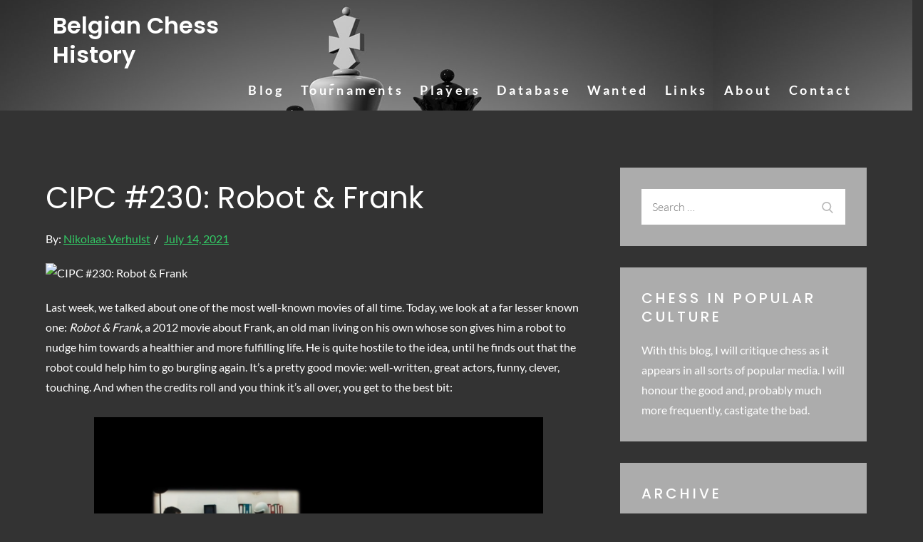

--- FILE ---
content_type: text/javascript
request_url: https://www.belgianchesshistory.be/wp-content/themes/top-travel/assets/js/packery.pkgd.min.js?ver=6.8.3
body_size: 9419
content:
!function(e,i){"function"==typeof define&&define.amd?define("jquery-bridget/jquery-bridget",["jquery"],function(t){return i(e,t)}):"object"==typeof module&&module.exports?module.exports=i(e,require("jquery")):e.jQueryBridget=i(e,e.jQuery)}(window,function(t,e){"use strict";var d=Array.prototype.slice,i=t.console,l=void 0===i?function(){}:function(t){i.error(t)};function n(u,o,c){(c=c||e||t.jQuery)&&(o.prototype.option||(o.prototype.option=function(t){c.isPlainObject(t)&&(this.options=c.extend(!0,this.options,t))}),c.fn[u]=function(t){if("string"!=typeof t)return n=t,this.each(function(t,e){var i=c.data(e,u);i?(i.option(n),i._init()):(i=new o(e,n),c.data(e,u,i))}),this;var e,s,r,a,h,n,i=d.call(arguments,1);return r=i,h="$()."+u+'("'+(s=t)+'")',(e=this).each(function(t,e){var i=c.data(e,u);if(i){var n=i[s];if(n&&"_"!=s.charAt(0)){var o=n.apply(i,r);a=void 0===a?o:a}else l(h+" is not a valid method")}else l(u+" not initialized. Cannot call methods, i.e. "+h)}),void 0!==a?a:e},s(c))}function s(t){!t||t&&t.bridget||(t.bridget=n)}return s(e||t.jQuery),n}),function(t,e){"function"==typeof define&&define.amd?define("get-size/get-size",e):"object"==typeof module&&module.exports?module.exports=e():t.getSize=e()}(window,function(){"use strict";function y(t){var e=parseFloat(t);return-1==t.indexOf("%")&&!isNaN(e)&&e}var i="undefined"==typeof console?function(){}:function(t){console.error(t)},v=["paddingLeft","paddingRight","paddingTop","paddingBottom","marginLeft","marginRight","marginTop","marginBottom","borderLeftWidth","borderRightWidth","borderTopWidth","borderBottomWidth"],_=v.length;function x(t){var e=getComputedStyle(t);return e||i("Style returned "+e+". Are you running this code in a hidden iframe on Firefox? See https://bit.ly/getsizebug1"),e}var b,E=!1;function w(t){if(function(){if(!E){E=!0;var t=document.createElement("div");t.style.width="200px",t.style.padding="1px 2px 3px 4px",t.style.borderStyle="solid",t.style.borderWidth="1px 2px 3px 4px",t.style.boxSizing="border-box";var e=document.body||document.documentElement;e.appendChild(t);var i=x(t);b=200==Math.round(y(i.width)),w.isBoxSizeOuter=b,e.removeChild(t)}}(),"string"==typeof t&&(t=document.querySelector(t)),t&&"object"==typeof t&&t.nodeType){var e=x(t);if("none"==e.display)return function(){for(var t={width:0,height:0,innerWidth:0,innerHeight:0,outerWidth:0,outerHeight:0},e=0;e<_;e++)t[v[e]]=0;return t}();var i={};i.width=t.offsetWidth,i.height=t.offsetHeight;for(var n=i.isBorderBox="border-box"==e.boxSizing,o=0;o<_;o++){var s=v[o],r=e[s],a=parseFloat(r);i[s]=isNaN(a)?0:a}var h=i.paddingLeft+i.paddingRight,u=i.paddingTop+i.paddingBottom,c=i.marginLeft+i.marginRight,d=i.marginTop+i.marginBottom,l=i.borderLeftWidth+i.borderRightWidth,f=i.borderTopWidth+i.borderBottomWidth,p=n&&b,g=y(e.width);!1!==g&&(i.width=g+(p?0:h+l));var m=y(e.height);return!1!==m&&(i.height=m+(p?0:u+f)),i.innerWidth=i.width-(h+l),i.innerHeight=i.height-(u+f),i.outerWidth=i.width+c,i.outerHeight=i.height+d,i}}return w}),function(t,e){"function"==typeof define&&define.amd?define("ev-emitter/ev-emitter",e):"object"==typeof module&&module.exports?module.exports=e():t.EvEmitter=e()}("undefined"!=typeof window?window:this,function(){function t(){}var e=t.prototype;return e.on=function(t,e){if(t&&e){var i=this._events=this._events||{},n=i[t]=i[t]||[];return-1==n.indexOf(e)&&n.push(e),this}},e.once=function(t,e){if(t&&e){this.on(t,e);var i=this._onceEvents=this._onceEvents||{};return(i[t]=i[t]||{})[e]=!0,this}},e.off=function(t,e){var i=this._events&&this._events[t];if(i&&i.length){var n=i.indexOf(e);return-1!=n&&i.splice(n,1),this}},e.emitEvent=function(t,e){var i=this._events&&this._events[t];if(i&&i.length){i=i.slice(0),e=e||[];for(var n=this._onceEvents&&this._onceEvents[t],o=0;o<i.length;o++){var s=i[o];n&&n[s]&&(this.off(t,s),delete n[s]),s.apply(this,e)}return this}},e.allOff=function(){delete this._events,delete this._onceEvents},t}),function(t,e){"use strict";"function"==typeof define&&define.amd?define("desandro-matches-selector/matches-selector",e):"object"==typeof module&&module.exports?module.exports=e():t.matchesSelector=e()}(window,function(){"use strict";var i=function(){var t=window.Element.prototype;if(t.matches)return"matches";if(t.matchesSelector)return"matchesSelector";for(var e=["webkit","moz","ms","o"],i=0;i<e.length;i++){var n=e[i]+"MatchesSelector";if(t[n])return n}}();return function(t,e){return t[i](e)}}),function(e,i){"function"==typeof define&&define.amd?define("fizzy-ui-utils/utils",["desandro-matches-selector/matches-selector"],function(t){return i(e,t)}):"object"==typeof module&&module.exports?module.exports=i(e,require("desandro-matches-selector")):e.fizzyUIUtils=i(e,e.matchesSelector)}(window,function(u,s){var c={extend:function(t,e){for(var i in e)t[i]=e[i];return t},modulo:function(t,e){return(t%e+e)%e}},e=Array.prototype.slice;c.makeArray=function(t){return Array.isArray(t)?t:null==t?[]:"object"==typeof t&&"number"==typeof t.length?e.call(t):[t]},c.removeFrom=function(t,e){var i=t.indexOf(e);-1!=i&&t.splice(i,1)},c.getParent=function(t,e){for(;t.parentNode&&t!=document.body;)if(t=t.parentNode,s(t,e))return t},c.getQueryElement=function(t){return"string"==typeof t?document.querySelector(t):t},c.handleEvent=function(t){var e="on"+t.type;this[e]&&this[e](t)},c.filterFindElements=function(t,n){t=c.makeArray(t);var o=[];return t.forEach(function(t){if(t instanceof HTMLElement)if(n){s(t,n)&&o.push(t);for(var e=t.querySelectorAll(n),i=0;i<e.length;i++)o.push(e[i])}else o.push(t)}),o},c.debounceMethod=function(t,e,n){n=n||100;var o=t.prototype[e],s=e+"Timeout";t.prototype[e]=function(){var t=this[s];clearTimeout(t);var e=arguments,i=this;this[s]=setTimeout(function(){o.apply(i,e),delete i[s]},n)}},c.docReady=function(t){var e=document.readyState;"complete"==e||"interactive"==e?setTimeout(t):document.addEventListener("DOMContentLoaded",t)},c.toDashed=function(t){return t.replace(/(.)([A-Z])/g,function(t,e,i){return e+"-"+i}).toLowerCase()};var d=u.console;return c.htmlInit=function(a,h){c.docReady(function(){var t=c.toDashed(h),o="data-"+t,e=document.querySelectorAll("["+o+"]"),i=document.querySelectorAll(".js-"+t),n=c.makeArray(e).concat(c.makeArray(i)),s=o+"-options",r=u.jQuery;n.forEach(function(e){var t,i=e.getAttribute(o)||e.getAttribute(s);try{t=i&&JSON.parse(i)}catch(t){return void(d&&d.error("Error parsing "+o+" on "+e.className+": "+t))}var n=new a(e,t);r&&r.data(e,h,n)})})},c}),function(t,e){"function"==typeof define&&define.amd?define("outlayer/item",["ev-emitter/ev-emitter","get-size/get-size"],e):"object"==typeof module&&module.exports?module.exports=e(require("ev-emitter"),require("get-size")):(t.Outlayer={},t.Outlayer.Item=e(t.EvEmitter,t.getSize))}(window,function(t,e){"use strict";var i=document.documentElement.style,n="string"==typeof i.transition?"transition":"WebkitTransition",o="string"==typeof i.transform?"transform":"WebkitTransform",s={WebkitTransition:"webkitTransitionEnd",transition:"transitionend"}[n],r={transform:o,transition:n,transitionDuration:n+"Duration",transitionProperty:n+"Property",transitionDelay:n+"Delay"};function a(t,e){t&&(this.element=t,this.layout=e,this.position={x:0,y:0},this._create())}var h=a.prototype=Object.create(t.prototype);h.constructor=a,h._create=function(){this._transn={ingProperties:{},clean:{},onEnd:{}},this.css({position:"absolute"})},h.handleEvent=function(t){var e="on"+t.type;this[e]&&this[e](t)},h.getSize=function(){this.size=e(this.element)},h.css=function(t){var e=this.element.style;for(var i in t){e[r[i]||i]=t[i]}},h.getPosition=function(){var t=getComputedStyle(this.element),e=this.layout._getOption("originLeft"),i=this.layout._getOption("originTop"),n=t[e?"left":"right"],o=t[i?"top":"bottom"],s=parseFloat(n),r=parseFloat(o),a=this.layout.size;-1!=n.indexOf("%")&&(s=s/100*a.width),-1!=o.indexOf("%")&&(r=r/100*a.height),s=isNaN(s)?0:s,r=isNaN(r)?0:r,s-=e?a.paddingLeft:a.paddingRight,r-=i?a.paddingTop:a.paddingBottom,this.position.x=s,this.position.y=r},h.layoutPosition=function(){var t=this.layout.size,e={},i=this.layout._getOption("originLeft"),n=this.layout._getOption("originTop"),o=i?"paddingLeft":"paddingRight",s=i?"left":"right",r=i?"right":"left",a=this.position.x+t[o];e[s]=this.getXValue(a),e[r]="";var h=n?"paddingTop":"paddingBottom",u=n?"top":"bottom",c=n?"bottom":"top",d=this.position.y+t[h];e[u]=this.getYValue(d),e[c]="",this.css(e),this.emitEvent("layout",[this])},h.getXValue=function(t){var e=this.layout._getOption("horizontal");return this.layout.options.percentPosition&&!e?t/this.layout.size.width*100+"%":t+"px"},h.getYValue=function(t){var e=this.layout._getOption("horizontal");return this.layout.options.percentPosition&&e?t/this.layout.size.height*100+"%":t+"px"},h._transitionTo=function(t,e){this.getPosition();var i=this.position.x,n=this.position.y,o=t==this.position.x&&e==this.position.y;if(this.setPosition(t,e),!o||this.isTransitioning){var s=t-i,r=e-n,a={};a.transform=this.getTranslate(s,r),this.transition({to:a,onTransitionEnd:{transform:this.layoutPosition},isCleaning:!0})}else this.layoutPosition()},h.getTranslate=function(t,e){return"translate3d("+(t=this.layout._getOption("originLeft")?t:-t)+"px, "+(e=this.layout._getOption("originTop")?e:-e)+"px, 0)"},h.goTo=function(t,e){this.setPosition(t,e),this.layoutPosition()},h.moveTo=h._transitionTo,h.setPosition=function(t,e){this.position.x=parseFloat(t),this.position.y=parseFloat(e)},h._nonTransition=function(t){for(var e in this.css(t.to),t.isCleaning&&this._removeStyles(t.to),t.onTransitionEnd)t.onTransitionEnd[e].call(this)},h.transition=function(t){if(parseFloat(this.layout.options.transitionDuration)){var e=this._transn;for(var i in t.onTransitionEnd)e.onEnd[i]=t.onTransitionEnd[i];for(i in t.to)e.ingProperties[i]=!0,t.isCleaning&&(e.clean[i]=!0);if(t.from){this.css(t.from);this.element.offsetHeight;null}this.enableTransition(t.to),this.css(t.to),this.isTransitioning=!0}else this._nonTransition(t)};var u="opacity,"+o.replace(/([A-Z])/g,function(t){return"-"+t.toLowerCase()});h.enableTransition=function(){if(!this.isTransitioning){var t=this.layout.options.transitionDuration;t="number"==typeof t?t+"ms":t,this.css({transitionProperty:u,transitionDuration:t,transitionDelay:this.staggerDelay||0}),this.element.addEventListener(s,this,!1)}},h.onwebkitTransitionEnd=function(t){this.ontransitionend(t)},h.onotransitionend=function(t){this.ontransitionend(t)};var c={"-webkit-transform":"transform"};h.ontransitionend=function(t){if(t.target===this.element){var e=this._transn,i=c[t.propertyName]||t.propertyName;if(delete e.ingProperties[i],function(t){for(var e in t)return!1;return!0}(e.ingProperties)&&this.disableTransition(),i in e.clean&&(this.element.style[t.propertyName]="",delete e.clean[i]),i in e.onEnd)e.onEnd[i].call(this),delete e.onEnd[i];this.emitEvent("transitionEnd",[this])}},h.disableTransition=function(){this.removeTransitionStyles(),this.element.removeEventListener(s,this,!1),this.isTransitioning=!1},h._removeStyles=function(t){var e={};for(var i in t)e[i]="";this.css(e)};var d={transitionProperty:"",transitionDuration:"",transitionDelay:""};return h.removeTransitionStyles=function(){this.css(d)},h.stagger=function(t){t=isNaN(t)?0:t,this.staggerDelay=t+"ms"},h.removeElem=function(){this.element.parentNode.removeChild(this.element),this.css({display:""}),this.emitEvent("remove",[this])},h.remove=function(){n&&parseFloat(this.layout.options.transitionDuration)?(this.once("transitionEnd",function(){this.removeElem()}),this.hide()):this.removeElem()},h.reveal=function(){delete this.isHidden,this.css({display:""});var t=this.layout.options,e={};e[this.getHideRevealTransitionEndProperty("visibleStyle")]=this.onRevealTransitionEnd,this.transition({from:t.hiddenStyle,to:t.visibleStyle,isCleaning:!0,onTransitionEnd:e})},h.onRevealTransitionEnd=function(){this.isHidden||this.emitEvent("reveal")},h.getHideRevealTransitionEndProperty=function(t){var e=this.layout.options[t];if(e.opacity)return"opacity";for(var i in e)return i},h.hide=function(){this.isHidden=!0,this.css({display:""});var t=this.layout.options,e={};e[this.getHideRevealTransitionEndProperty("hiddenStyle")]=this.onHideTransitionEnd,this.transition({from:t.visibleStyle,to:t.hiddenStyle,isCleaning:!0,onTransitionEnd:e})},h.onHideTransitionEnd=function(){this.isHidden&&(this.css({display:"none"}),this.emitEvent("hide"))},h.destroy=function(){this.css({position:"",left:"",right:"",top:"",bottom:"",transition:"",transform:""})},a}),function(o,s){"use strict";"function"==typeof define&&define.amd?define("outlayer/outlayer",["ev-emitter/ev-emitter","get-size/get-size","fizzy-ui-utils/utils","./item"],function(t,e,i,n){return s(o,t,e,i,n)}):"object"==typeof module&&module.exports?module.exports=s(o,require("ev-emitter"),require("get-size"),require("fizzy-ui-utils"),require("./item")):o.Outlayer=s(o,o.EvEmitter,o.getSize,o.fizzyUIUtils,o.Outlayer.Item)}(window,function(t,e,o,s,n){"use strict";var r=t.console,a=t.jQuery,i=function(){},h=0,u={};function c(t,e){var i=s.getQueryElement(t);if(i){this.element=i,a&&(this.$element=a(this.element)),this.options=s.extend({},this.constructor.defaults),this.option(e);var n=++h;this.element.outlayerGUID=n,(u[n]=this)._create(),this._getOption("initLayout")&&this.layout()}else r&&r.error("Bad element for "+this.constructor.namespace+": "+(i||t))}c.namespace="outlayer",c.Item=n,c.defaults={containerStyle:{position:"relative"},initLayout:!0,originLeft:!0,originTop:!0,resize:!0,resizeContainer:!0,transitionDuration:"0.4s",hiddenStyle:{opacity:0,transform:"scale(0.001)"},visibleStyle:{opacity:1,transform:"scale(1)"}};var d=c.prototype;function l(t){function e(){t.apply(this,arguments)}return(e.prototype=Object.create(t.prototype)).constructor=e}s.extend(d,e.prototype),d.option=function(t){s.extend(this.options,t)},d._getOption=function(t){var e=this.constructor.compatOptions[t];return e&&void 0!==this.options[e]?this.options[e]:this.options[t]},c.compatOptions={initLayout:"isInitLayout",horizontal:"isHorizontal",layoutInstant:"isLayoutInstant",originLeft:"isOriginLeft",originTop:"isOriginTop",resize:"isResizeBound",resizeContainer:"isResizingContainer"},d._create=function(){this.reloadItems(),this.stamps=[],this.stamp(this.options.stamp),s.extend(this.element.style,this.options.containerStyle),this._getOption("resize")&&this.bindResize()},d.reloadItems=function(){this.items=this._itemize(this.element.children)},d._itemize=function(t){for(var e=this._filterFindItemElements(t),i=this.constructor.Item,n=[],o=0;o<e.length;o++){var s=new i(e[o],this);n.push(s)}return n},d._filterFindItemElements=function(t){return s.filterFindElements(t,this.options.itemSelector)},d.getItemElements=function(){return this.items.map(function(t){return t.element})},d.layout=function(){this._resetLayout(),this._manageStamps();var t=this._getOption("layoutInstant"),e=void 0!==t?t:!this._isLayoutInited;this.layoutItems(this.items,e),this._isLayoutInited=!0},d._init=d.layout,d._resetLayout=function(){this.getSize()},d.getSize=function(){this.size=o(this.element)},d._getMeasurement=function(t,e){var i,n=this.options[t];this[t]=n?("string"==typeof n?i=this.element.querySelector(n):n instanceof HTMLElement&&(i=n),i?o(i)[e]:n):0},d.layoutItems=function(t,e){t=this._getItemsForLayout(t),this._layoutItems(t,e),this._postLayout()},d._getItemsForLayout=function(t){return t.filter(function(t){return!t.isIgnored})},d._layoutItems=function(t,i){if(this._emitCompleteOnItems("layout",t),t&&t.length){var n=[];t.forEach(function(t){var e=this._getItemLayoutPosition(t);e.item=t,e.isInstant=i||t.isLayoutInstant,n.push(e)},this),this._processLayoutQueue(n)}},d._getItemLayoutPosition=function(){return{x:0,y:0}},d._processLayoutQueue=function(t){this.updateStagger(),t.forEach(function(t,e){this._positionItem(t.item,t.x,t.y,t.isInstant,e)},this)},d.updateStagger=function(){var t=this.options.stagger;if(null!=t)return this.stagger=function(t){if("number"==typeof t)return t;var e=t.match(/(^\d*\.?\d*)(\w*)/),i=e&&e[1],n=e&&e[2];if(!i.length)return 0;i=parseFloat(i);var o=f[n]||1;return i*o}(t),this.stagger;this.stagger=0},d._positionItem=function(t,e,i,n,o){n?t.goTo(e,i):(t.stagger(o*this.stagger),t.moveTo(e,i))},d._postLayout=function(){this.resizeContainer()},d.resizeContainer=function(){if(this._getOption("resizeContainer")){var t=this._getContainerSize();t&&(this._setContainerMeasure(t.width,!0),this._setContainerMeasure(t.height,!1))}},d._getContainerSize=i,d._setContainerMeasure=function(t,e){if(void 0!==t){var i=this.size;i.isBorderBox&&(t+=e?i.paddingLeft+i.paddingRight+i.borderLeftWidth+i.borderRightWidth:i.paddingBottom+i.paddingTop+i.borderTopWidth+i.borderBottomWidth),t=Math.max(t,0),this.element.style[e?"width":"height"]=t+"px"}},d._emitCompleteOnItems=function(e,t){var i=this;function n(){i.dispatchEvent(e+"Complete",null,[t])}var o=t.length;if(t&&o){var s=0;t.forEach(function(t){t.once(e,r)})}else n();function r(){++s==o&&n()}},d.dispatchEvent=function(t,e,i){var n=e?[e].concat(i):i;if(this.emitEvent(t,n),a)if(this.$element=this.$element||a(this.element),e){var o=a.Event(e);o.type=t,this.$element.trigger(o,i)}else this.$element.trigger(t,i)},d.ignore=function(t){var e=this.getItem(t);e&&(e.isIgnored=!0)},d.unignore=function(t){var e=this.getItem(t);e&&delete e.isIgnored},d.stamp=function(t){(t=this._find(t))&&(this.stamps=this.stamps.concat(t),t.forEach(this.ignore,this))},d.unstamp=function(t){(t=this._find(t))&&t.forEach(function(t){s.removeFrom(this.stamps,t),this.unignore(t)},this)},d._find=function(t){if(t)return"string"==typeof t&&(t=this.element.querySelectorAll(t)),t=s.makeArray(t)},d._manageStamps=function(){this.stamps&&this.stamps.length&&(this._getBoundingRect(),this.stamps.forEach(this._manageStamp,this))},d._getBoundingRect=function(){var t=this.element.getBoundingClientRect(),e=this.size;this._boundingRect={left:t.left+e.paddingLeft+e.borderLeftWidth,top:t.top+e.paddingTop+e.borderTopWidth,right:t.right-(e.paddingRight+e.borderRightWidth),bottom:t.bottom-(e.paddingBottom+e.borderBottomWidth)}},d._manageStamp=i,d._getElementOffset=function(t){var e=t.getBoundingClientRect(),i=this._boundingRect,n=o(t);return{left:e.left-i.left-n.marginLeft,top:e.top-i.top-n.marginTop,right:i.right-e.right-n.marginRight,bottom:i.bottom-e.bottom-n.marginBottom}},d.handleEvent=s.handleEvent,d.bindResize=function(){t.addEventListener("resize",this),this.isResizeBound=!0},d.unbindResize=function(){t.removeEventListener("resize",this),this.isResizeBound=!1},d.onresize=function(){this.resize()},s.debounceMethod(c,"onresize",100),d.resize=function(){this.isResizeBound&&this.needsResizeLayout()&&this.layout()},d.needsResizeLayout=function(){var t=o(this.element);return this.size&&t&&t.innerWidth!==this.size.innerWidth},d.addItems=function(t){var e=this._itemize(t);return e.length&&(this.items=this.items.concat(e)),e},d.appended=function(t){var e=this.addItems(t);e.length&&(this.layoutItems(e,!0),this.reveal(e))},d.prepended=function(t){var e=this._itemize(t);if(e.length){var i=this.items.slice(0);this.items=e.concat(i),this._resetLayout(),this._manageStamps(),this.layoutItems(e,!0),this.reveal(e),this.layoutItems(i)}},d.reveal=function(t){if(this._emitCompleteOnItems("reveal",t),t&&t.length){var i=this.updateStagger();t.forEach(function(t,e){t.stagger(e*i),t.reveal()})}},d.hide=function(t){if(this._emitCompleteOnItems("hide",t),t&&t.length){var i=this.updateStagger();t.forEach(function(t,e){t.stagger(e*i),t.hide()})}},d.revealItemElements=function(t){var e=this.getItems(t);this.reveal(e)},d.hideItemElements=function(t){var e=this.getItems(t);this.hide(e)},d.getItem=function(t){for(var e=0;e<this.items.length;e++){var i=this.items[e];if(i.element==t)return i}},d.getItems=function(t){t=s.makeArray(t);var i=[];return t.forEach(function(t){var e=this.getItem(t);e&&i.push(e)},this),i},d.remove=function(t){var e=this.getItems(t);this._emitCompleteOnItems("remove",e),e&&e.length&&e.forEach(function(t){t.remove(),s.removeFrom(this.items,t)},this)},d.destroy=function(){var t=this.element.style;t.height="",t.position="",t.width="",this.items.forEach(function(t){t.destroy()}),this.unbindResize();var e=this.element.outlayerGUID;delete u[e],delete this.element.outlayerGUID,a&&a.removeData(this.element,this.constructor.namespace)},c.data=function(t){var e=(t=s.getQueryElement(t))&&t.outlayerGUID;return e&&u[e]},c.create=function(t,e){var i=l(c);return i.defaults=s.extend({},c.defaults),s.extend(i.defaults,e),i.compatOptions=s.extend({},c.compatOptions),i.namespace=t,i.data=c.data,i.Item=l(n),s.htmlInit(i,t),a&&a.bridget&&a.bridget(t,i),i};var f={ms:1,s:1e3};return c.Item=n,c}),function(t,e){"function"==typeof define&&define.amd?define("packery/js/rect",e):"object"==typeof module&&module.exports?module.exports=e():(t.Packery=t.Packery||{},t.Packery.Rect=e())}(window,function(){"use strict";function a(t){for(var e in a.defaults)this[e]=a.defaults[e];for(e in t)this[e]=t[e]}a.defaults={x:0,y:0,width:0,height:0};var t=a.prototype;return t.contains=function(t){var e=t.width||0,i=t.height||0;return this.x<=t.x&&this.y<=t.y&&this.x+this.width>=t.x+e&&this.y+this.height>=t.y+i},t.overlaps=function(t){var e=this.x+this.width,i=this.y+this.height,n=t.x+t.width,o=t.y+t.height;return this.x<n&&e>t.x&&this.y<o&&i>t.y},t.getMaximalFreeRects=function(t){if(!this.overlaps(t))return!1;var e,i=[],n=this.x+this.width,o=this.y+this.height,s=t.x+t.width,r=t.y+t.height;return this.y<t.y&&(e=new a({x:this.x,y:this.y,width:this.width,height:t.y-this.y}),i.push(e)),s<n&&(e=new a({x:s,y:this.y,width:n-s,height:this.height}),i.push(e)),r<o&&(e=new a({x:this.x,y:r,width:this.width,height:o-r}),i.push(e)),this.x<t.x&&(e=new a({x:this.x,y:this.y,width:t.x-this.x,height:this.height}),i.push(e)),i},t.canFit=function(t){return this.width>=t.width&&this.height>=t.height},a}),function(t,e){if("function"==typeof define&&define.amd)define("packery/js/packer",["./rect"],e);else if("object"==typeof module&&module.exports)module.exports=e(require("./rect"));else{var i=t.Packery=t.Packery||{};i.Packer=e(i.Rect)}}(window,function(e){"use strict";function t(t,e,i){this.width=t||0,this.height=e||0,this.sortDirection=i||"downwardLeftToRight",this.reset()}var i=t.prototype;i.reset=function(){this.spaces=[];var t=new e({x:0,y:0,width:this.width,height:this.height});this.spaces.push(t),this.sorter=n[this.sortDirection]||n.downwardLeftToRight},i.pack=function(t){for(var e=0;e<this.spaces.length;e++){var i=this.spaces[e];if(i.canFit(t)){this.placeInSpace(t,i);break}}},i.columnPack=function(t){for(var e=0;e<this.spaces.length;e++){var i=this.spaces[e];if(i.x<=t.x&&i.x+i.width>=t.x+t.width&&i.height>=t.height-.01){t.y=i.y,this.placed(t);break}}},i.rowPack=function(t){for(var e=0;e<this.spaces.length;e++){var i=this.spaces[e];if(i.y<=t.y&&i.y+i.height>=t.y+t.height&&i.width>=t.width-.01){t.x=i.x,this.placed(t);break}}},i.placeInSpace=function(t,e){t.x=e.x,t.y=e.y,this.placed(t)},i.placed=function(t){for(var e=[],i=0;i<this.spaces.length;i++){var n=this.spaces[i],o=n.getMaximalFreeRects(t);o?e.push.apply(e,o):e.push(n)}this.spaces=e,this.mergeSortSpaces()},i.mergeSortSpaces=function(){t.mergeRects(this.spaces),this.spaces.sort(this.sorter)},i.addSpace=function(t){this.spaces.push(t),this.mergeSortSpaces()},t.mergeRects=function(t){var e=0,i=t[e];t:for(;i;){for(var n=0,o=t[e+n];o;){if(o==i)n++;else{if(o.contains(i)){t.splice(e,1),i=t[e];continue t}i.contains(o)?t.splice(e+n,1):n++}o=t[e+n]}i=t[++e]}return t};var n={downwardLeftToRight:function(t,e){return t.y-e.y||t.x-e.x},rightwardTopToBottom:function(t,e){return t.x-e.x||t.y-e.y}};return t}),function(t,e){"function"==typeof define&&define.amd?define("packery/js/item",["outlayer/outlayer","./rect"],e):"object"==typeof module&&module.exports?module.exports=e(require("outlayer"),require("./rect")):t.Packery.Item=e(t.Outlayer,t.Packery.Rect)}(window,function(t,e){"use strict";var i="string"==typeof document.documentElement.style.transform?"transform":"WebkitTransform",n=function(){t.Item.apply(this,arguments)},o=n.prototype=Object.create(t.Item.prototype),s=o._create;o._create=function(){s.call(this),this.rect=new e};var r=o.moveTo;return o.moveTo=function(t,e){var i=Math.abs(this.position.x-t),n=Math.abs(this.position.y-e);this.layout.dragItemCount&&!this.isPlacing&&!this.isTransitioning&&i<1&&n<1?this.goTo(t,e):r.apply(this,arguments)},o.enablePlacing=function(){this.removeTransitionStyles(),this.isTransitioning&&i&&(this.element.style[i]="none"),this.isTransitioning=!1,this.getSize(),this.layout._setRectSize(this.element,this.rect),this.isPlacing=!0},o.disablePlacing=function(){this.isPlacing=!1},o.removeElem=function(){var t=this.element.parentNode;t&&t.removeChild(this.element),this.layout.packer.addSpace(this.rect),this.emitEvent("remove",[this])},o.showDropPlaceholder=function(){var t=this.dropPlaceholder;t||((t=this.dropPlaceholder=document.createElement("div")).className="packery-drop-placeholder",t.style.position="absolute"),t.style.width=this.size.width+"px",t.style.height=this.size.height+"px",this.positionDropPlaceholder(),this.layout.element.appendChild(t)},o.positionDropPlaceholder=function(){this.dropPlaceholder.style[i]="translate("+this.rect.x+"px, "+this.rect.y+"px)"},o.hideDropPlaceholder=function(){var t=this.dropPlaceholder.parentNode;t&&t.removeChild(this.dropPlaceholder)},n}),function(t,e){"function"==typeof define&&define.amd?define(["get-size/get-size","outlayer/outlayer","packery/js/rect","packery/js/packer","packery/js/item"],e):"object"==typeof module&&module.exports?module.exports=e(require("get-size"),require("outlayer"),require("./rect"),require("./packer"),require("./item")):t.Packery=e(t.getSize,t.Outlayer,t.Packery.Rect,t.Packery.Packer,t.Packery.Item)}(window,function(c,t,g,e,i){"use strict";g.prototype.canFit=function(t){return this.width>=t.width-1&&this.height>=t.height-1};var n=t.create("packery");n.Item=i;var o=n.prototype;function s(t,e){return t.position.y-e.position.y||t.position.x-e.position.x}function r(t,e){return t.position.x-e.position.x||t.position.y-e.position.y}o._create=function(){t.prototype._create.call(this),this.packer=new e,this.shiftPacker=new e,this.isEnabled=!0,this.dragItemCount=0;var i=this;this.handleDraggabilly={dragStart:function(){i.itemDragStart(this.element)},dragMove:function(){i.itemDragMove(this.element,this.position.x,this.position.y)},dragEnd:function(){i.itemDragEnd(this.element)}},this.handleUIDraggable={start:function(t,e){e&&i.itemDragStart(t.currentTarget)},drag:function(t,e){e&&i.itemDragMove(t.currentTarget,e.position.left,e.position.top)},stop:function(t,e){e&&i.itemDragEnd(t.currentTarget)}}},o._resetLayout=function(){var t,e,i;this.getSize(),this._getMeasurements(),i=this._getOption("horizontal")?(t=1/0,e=this.size.innerHeight+this.gutter,"rightwardTopToBottom"):(t=this.size.innerWidth+this.gutter,e=1/0,"downwardLeftToRight"),this.packer.width=this.shiftPacker.width=t,this.packer.height=this.shiftPacker.height=e,this.packer.sortDirection=this.shiftPacker.sortDirection=i,this.packer.reset(),this.maxY=0,this.maxX=0},o._getMeasurements=function(){this._getMeasurement("columnWidth","width"),this._getMeasurement("rowHeight","height"),this._getMeasurement("gutter","width")},o._getItemLayoutPosition=function(t){if(this._setRectSize(t.element,t.rect),this.isShifting||0<this.dragItemCount){var e=this._getPackMethod();this.packer[e](t.rect)}else this.packer.pack(t.rect);return this._setMaxXY(t.rect),t.rect},o.shiftLayout=function(){this.isShifting=!0,this.layout(),delete this.isShifting},o._getPackMethod=function(){return this._getOption("horizontal")?"rowPack":"columnPack"},o._setMaxXY=function(t){this.maxX=Math.max(t.x+t.width,this.maxX),this.maxY=Math.max(t.y+t.height,this.maxY)},o._setRectSize=function(t,e){var i=c(t),n=i.outerWidth,o=i.outerHeight;(n||o)&&(n=this._applyGridGutter(n,this.columnWidth),o=this._applyGridGutter(o,this.rowHeight)),e.width=Math.min(n,this.packer.width),e.height=Math.min(o,this.packer.height)},o._applyGridGutter=function(t,e){if(!e)return t+this.gutter;var i=t%(e+=this.gutter);return t=Math[i&&i<1?"round":"ceil"](t/e)*e},o._getContainerSize=function(){return this._getOption("horizontal")?{width:this.maxX-this.gutter}:{height:this.maxY-this.gutter}},o._manageStamp=function(t){var e,i=this.getItem(t);if(i&&i.isPlacing)e=i.rect;else{var n=this._getElementOffset(t);e=new g({x:this._getOption("originLeft")?n.left:n.right,y:this._getOption("originTop")?n.top:n.bottom})}this._setRectSize(t,e),this.packer.placed(e),this._setMaxXY(e)},o.sortItemsByPosition=function(){var t=this._getOption("horizontal")?r:s;this.items.sort(t)},o.fit=function(t,e,i){var n=this.getItem(t);n&&(this.stamp(n.element),n.enablePlacing(),this.updateShiftTargets(n),e=void 0===e?n.rect.x:e,i=void 0===i?n.rect.y:i,this.shift(n,e,i),this._bindFitEvents(n),n.moveTo(n.rect.x,n.rect.y),this.shiftLayout(),this.unstamp(n.element),this.sortItemsByPosition(),n.disablePlacing())},o._bindFitEvents=function(t){var e=this,i=0;function n(){2==++i&&e.dispatchEvent("fitComplete",null,[t])}t.once("layout",n),this.once("layoutComplete",n)},o.resize=function(){this.isResizeBound&&this.needsResizeLayout()&&(this.options.shiftPercentResize?this.resizeShiftPercentLayout():this.layout())},o.needsResizeLayout=function(){var t=c(this.element),e=this._getOption("horizontal")?"innerHeight":"innerWidth";return t[e]!=this.size[e]},o.resizeShiftPercentLayout=function(){var t=this._getItemsForLayout(this.items),e=this._getOption("horizontal"),i=e?"y":"x",n=e?"height":"width",o=e?"rowHeight":"columnWidth",s=e?"innerHeight":"innerWidth",r=this[o];if(r=r&&r+this.gutter){this._getMeasurements();var a=this[o]+this.gutter;t.forEach(function(t){var e=Math.round(t.rect[i]/r);t.rect[i]=e*a})}else{var h=c(this.element)[s]+this.gutter,u=this.packer[n];t.forEach(function(t){t.rect[i]=t.rect[i]/u*h})}this.shiftLayout()},o.itemDragStart=function(t){if(this.isEnabled){this.stamp(t);var e=this.getItem(t);e&&(e.enablePlacing(),e.showDropPlaceholder(),this.dragItemCount++,this.updateShiftTargets(e))}},o.updateShiftTargets=function(t){this.shiftPacker.reset(),this._getBoundingRect();var o=this._getOption("originLeft"),s=this._getOption("originTop");this.stamps.forEach(function(t){var e=this.getItem(t);if(!e||!e.isPlacing){var i=this._getElementOffset(t),n=new g({x:o?i.left:i.right,y:s?i.top:i.bottom});this._setRectSize(t,n),this.shiftPacker.placed(n)}},this);var h,u=this._getOption("horizontal"),e=u?"rowHeight":"columnWidth",c=u?"height":"width";this.shiftTargetKeys=[],this.shiftTargets=[];var d=this[e];if(d=d&&d+this.gutter){var i=Math.ceil(t.rect[c]/d),n=Math.floor((this.shiftPacker[c]+this.gutter)/d);h=(n-i)*d;for(var r=0;r<n;r++){var a=u?0:r*d,l=u?r*d:0;this._addShiftTarget(a,l,h)}}else h=this.shiftPacker[c]+this.gutter-t.rect[c],this._addShiftTarget(0,0,h);var f=this._getItemsForLayout(this.items),p=this._getPackMethod();f.forEach(function(t){var e=t.rect;this._setRectSize(t.element,e),this.shiftPacker[p](e),this._addShiftTarget(e.x,e.y,h);var i=u?e.x+e.width:e.x,n=u?e.y:e.y+e.height;if(this._addShiftTarget(i,n,h),d)for(var o=Math.round(e[c]/d),s=1;s<o;s++){var r=u?i:e.x+d*s,a=u?e.y+d*s:n;this._addShiftTarget(r,a,h)}},this)},o._addShiftTarget=function(t,e,i){var n=this._getOption("horizontal")?e:t;if(!(0!==n&&i<n)){var o=t+","+e;-1!=this.shiftTargetKeys.indexOf(o)||(this.shiftTargetKeys.push(o),this.shiftTargets.push({x:t,y:e}))}},o.shift=function(t,e,i){var r,a=1/0,h={x:e,y:i};this.shiftTargets.forEach(function(t){var e,i,n,o,s=(n=(i=h).x-(e=t).x,o=i.y-e.y,Math.sqrt(n*n+o*o));s<a&&(r=t,a=s)}),t.rect.x=r.x,t.rect.y=r.y};o.itemDragMove=function(t,e,i){var n=this.isEnabled&&this.getItem(t);if(n){e-=this.size.paddingLeft,i-=this.size.paddingTop;var o=this,s=new Date;this._itemDragTime&&s-this._itemDragTime<120?(clearTimeout(this.dragTimeout),this.dragTimeout=setTimeout(r,120)):(r(),this._itemDragTime=s)}function r(){o.shift(n,e,i),n.positionDropPlaceholder(),o.layout()}},o.itemDragEnd=function(t){var e=this.isEnabled&&this.getItem(t);if(e){clearTimeout(this.dragTimeout),e.element.classList.add("is-positioning-post-drag");var i=0,n=this;e.once("layout",o),this.once("layoutComplete",o),e.moveTo(e.rect.x,e.rect.y),this.layout(),this.dragItemCount=Math.max(0,this.dragItemCount-1),this.sortItemsByPosition(),e.disablePlacing(),this.unstamp(e.element)}function o(){2==++i&&(e.element.classList.remove("is-positioning-post-drag"),e.hideDropPlaceholder(),n.dispatchEvent("dragItemPositioned",null,[e]))}},o.bindDraggabillyEvents=function(t){this._bindDraggabillyEvents(t,"on")},o.unbindDraggabillyEvents=function(t){this._bindDraggabillyEvents(t,"off")},o._bindDraggabillyEvents=function(t,e){var i=this.handleDraggabilly;t[e]("dragStart",i.dragStart),t[e]("dragMove",i.dragMove),t[e]("dragEnd",i.dragEnd)},o.bindUIDraggableEvents=function(t){this._bindUIDraggableEvents(t,"on")},o.unbindUIDraggableEvents=function(t){this._bindUIDraggableEvents(t,"off")},o._bindUIDraggableEvents=function(t,e){var i=this.handleUIDraggable;t[e]("dragstart",i.start)[e]("drag",i.drag)[e]("dragstop",i.stop)};var a=o.destroy;return o.destroy=function(){a.apply(this,arguments),this.isEnabled=!1},n.Rect=g,n.Packer=e,n});